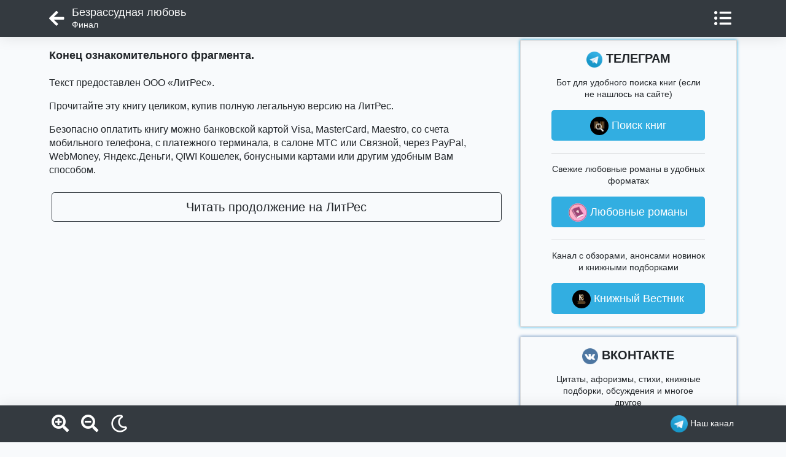

--- FILE ---
content_type: text/html; charset=UTF-8
request_url: https://ladylib.top/bezrassudnaya-lyubovy-717944/read/part-2
body_size: 4283
content:
<html lang="ru">
<head>
    <meta charset="utf-8">
    <title>Безрассудная любовь (АннаГи) читать бесплатно онлайн полную версию книги | Финал #2</title>
    <meta name="description" content="Читать бесплатно онлайн полную версию книги Безрассудная любовь (АннаГи) в электронной библиотеке ladylib.top | Финал #2">
    <meta name="keywords" content="Безрассудная любовь (АннаГи), читать онлайн">
    <meta name="robots" content="noindex,nofollow">
    <meta name="viewport" content="width=device-width, initial-scale=1">
    <meta http-equiv="Content-Type" content="text/html; charset=utf-8">
    <!-- CSRF Token -->
    <meta name="csrf-token" content="OIhBg8s0p2ZKRuIr6TpOpa8D2wwZyvK0aQZGMevz">

            <link rel="canonical" href="https://ladylib.top/bezrassudnaya-lyubovy-717944/read/part-2"/>
        <meta property="og:url" content="https://ladylib.top/bezrassudnaya-lyubovy-717944/read/part-2">
    
    
    
    

    <link rel="icon" href="/favicon.ico" type="image/x-icon">

    <!-- Styles -->
    <link rel="stylesheet preload" href="/lib/bootstrap-4.6.0/css/bootstrap.min.css" as="style" type="text/css"/>
    <link rel="stylesheet preload" href="/lib/lib.css?v=2" as="style" type="text/css"/>
    <link rel="stylesheet preload" href="/css/reader.css?v=10" as="style" type="text/css"/>

    <style>
        body {
            color: #212529;
            background-color: #f8fafc;
        }

        #reader-body {
            color: #212529;
            background-color: #f8fafc;
            text-align: left;
        }

        #reader-body section {
            font-size: 16px;
            line-height: 1.4;
        }

        #modalContents .modal-content {
            background-color: #f8fafc;
        }

        #modalContents .modal-content a,
        #modalContents .modal-content div,
        #modalContents .modal-content span {
            color: #212529;
        }

        .pagination a {
            color: #212529;
        }
    </style>
</head>
<body>
<header id="header">
    <div class="container menu-row">
        <a href="https://ladylib.top/bezrassudnaya-lyubovy-717944" class="btn-back"><i class="fas fa-arrow-left"></i></a>

        <div class="reader-title">
            <h1>Безрассудная любовь</h1>
            <div class="chapter">Финал</div>
        </div>

        <div class="d-flex align-items-center">
            <button id="btn-contents" class="btn pr-2" data-toggle="modal" data-target="#modalContents"><i
                        class="fas fa-list-ul"></i></button>
        </div>

    </div>
</header>

    <div id="reader-body">

        <div class="container">

            <div class="row">
                <div class="col-12 col-lg-8 col-xl-8">

                    <script>
                        const caramelJS = document.createElement('script');
                        caramelJS.src = "https://ads.digitalcaramel.com/caramel.js?ts="+new Date().getTime();
                        caramelJS.async = true;
                        document.head.appendChild(caramelJS);
                    </script>

                    <div caramel-id="01j78m0rswbpbbsjm9m2xezenq"></div>

                    <section>
<h3 id='2'><span>Конец ознакомительного фрагмента.</span></h3>
<p>Текст предоставлен ООО «ЛитРес».</p>
<p>Прочитайте эту книгу целиком, купив полную легальную версию на ЛитРес.</p>
<p>Безопасно оплатить книгу можно банковской картой Visa, MasterCard, Maestro, со счета мобильного телефона, с платежного терминала, в салоне МТС или Связной, через PayPal, WebMoney, Яндекс.Деньги, QIWI Кошелек, бонусными картами или другим удобным Вам способом.</p>
</section>

                    <div id="movable" caramel-id="01j78m0rsr9hsgsej58fjzg0vv"></div>

                    <div class="pagination">
                        <!-- if($content->bookInfo->litres_url == "" -->
                        
                            <a rel="nofollow" target="_blank" href="http://www.litres.ru/pages/biblio_book/?art=67036596&amp;lfrom=916629874"
                               class="btn btn-outline-dark btn-block btn-lg mt-0 ml-1">Читать продолжение на ЛитРес</a>

                                            </div>

                </div>

                <div class="d-none d-lg-block col-lg-4 col-xl-4">

                    <div class="sidebar">
    <div class="sidebar-inner">
        <div class="sidebar-box tg">
            <div class="sidebar-content">
                <div class="sidebar-title"><img src="/img/tg_logo_32.png"> ТЕЛЕГРАМ</div>

                <p>Бот для удобного поиска книг (если не нашлось на сайте)</p>
                <a class="tg-btn" rel="nofollow" target="_blank" href="https://t.me/fb2top_bot"
                   onclick="ym(67247512,'reachGoal','6');"><img src="/img/bot-32.jpg"> Поиск книг</a>

                <div class="grey-line mb-3"></div>
                <p>Свежие любовные романы в удобных форматах</p>
                <a class="tg-btn" rel="nofollow" target="_blank" href="https://t.me/newlovebooks"
                   onclick="ym(67247512,'reachGoal','7');"><img src="/img/newlovebooks-32.jpg"> Любовные романы</a>

                <div class="grey-line mb-3"></div>
                <p>Канал с обзорами, анонсами новинок и книжными подборками</p>
                <a class="tg-btn" rel="nofollow" target="_blank" href="https://t.me/duosoft_books"
                   onclick="ym(67247512,'reachGoal','5');"><img src="/img/vestnik.knig-32.jpg"> Книжный Вестник</a>

            </div>


        </div>







        <div class="sidebar-box vk mt-3">
            <div class="sidebar-content">
                <div class="sidebar-title"><img src="/img/vk.png"> ВКОНТАКТЕ</div>
                <p>Цитаты, афоризмы, стихи, книжные подборки, обсуждения и многое другое</p>
                <a class="vk-btn" rel="nofollow" target="_blank" href="https://vk.com/duosoft_books" onclick="ym(67247512,'reachGoal','9');"><img src="/img/vestnik.knig-32.jpg"> Книжный Вестник</a>
            </div>
        </div>

        <div class="sidebar-box insta mt-3">
            <div class="sidebar-content">
                <div class="sidebar-title"> БИБЛИОТЕКИ</div>
                <p>Большая библиотека с любыми жанрами и авторами</p>
                <a class="insta-btn" target="_blank" href="https://fb2.top"><img src="/img/bot-32.jpg"> Большая Библиотека</a>

                <div class="grey-line mb-3"></div>
                <p>Библиотека с фантастикой и фэнтези, а также смежных жанров</p>
                <a class="insta-btn" target="_blank" href="https://fictionbooks.top"><img src="/img/fantasy-32.jpg"> Фантастика</a>

                <div class="grey-line mb-3"></div>
                <p>Самые популярные книги в формате фб2</p>
                <a class="insta-btn" target="_blank" href="https://фб2.рф"><img src="/img/classicbooks-32.jpg"> Топ фб2 книги</a>
            </div>
        </div>

    </div>

</div>

                </div>
            </div>

        </div>


        <div class="modal fade" id="modalContents" tabindex="-1" aria-labelledby="modalContentsTitle"
             aria-hidden="true">
            <div class="modal-dialog modal-dialog-centered modal-dialog-scrollable">
                <div class="modal-content">
                    <div class="modal-header">
                        <h3 class="modal-title p-0">Оглавление</h3>
                        <button type="button" class="close" data-dismiss="modal" aria-label="Close">
                            <span aria-hidden="true">&times;</span>
                        </button>
                    </div>
                    <div class="modal-body">
                        <a rel='nofollow' href='/abuse'><i class='fas fa-exclamation-circle'></i> Пожаловаться</a><ul class='pl-2'><li class='mg-0 mt-3 mb-3'><a href='https://ladylib.top/bezrassudnaya-lyubovy-717944'>К описанию</a></li><li class=' mt-1 mg-0'><a href='/bezrassudnaya-lyubovy-717944/read/part-1#1'>Начало книги</a></li><li class='actual mt-1 mg-1'><a href='/bezrassudnaya-lyubovy-717944/read/part-2#2'>Финал</a></li></ul>
                    </div>

                </div>
            </div>
        </div>

        <div class="modal fade" id="modalNote" tabindex="-1" role="dialog" aria-labelledby="modalNotesTitle"
             aria-hidden="true">
            <div class="modal-dialog modal-dialog-centered">
                <div class="modal-content">
                    <div class="modal-body">

                    </div>
                    <div class="modal-footer">
                        <button type="button" class="close" data-dismiss="modal" aria-label="Close">
                            <span aria-hidden="true">закрыть</span>
                        </button>
                    </div>
                </div>
            </div>
        </div>

        <div id="reader_nodes" class="d-none">

        </div>

        <div id="loader-fullscreen">
            <div class="d-flex justify-content-center align-items-center">
                <div class="spinner-border" role="status">
                    <span class="sr-only">Загрузка...</span>
                </div>
            </div>
        </div>

        <input name="bookId" type="hidden" value="717944">
        <input name="from_cache" type="hidden" value="1">

    </div>


    <footer id="footer">

        <div class="container menu-row">
            <div>
                <a id="btn-zoom-plus" class="pl-1" href="#"><i class="fas fa-search-plus"></i></a>
                <a id="btn-zoom-minus" class="pl-3" href="#"><i class="fas fa-search-minus"></i></a>
                <a id="btn-moon" class="pl-3" href="#"><i class="far fa-moon"></i></a>
                <a id="btn-sun" class="pl-3" href="#"><i class="fas fa-sun "></i></a>
            </div>
            <div>

            </div>
            <div>
                <a class="tg btn px-1 d-inline d-lg-none" rel="nofollow" target="_blank"
                   href="https://vk.com/duosoft_books"
                   onclick="ym(67247512,'reachGoal','9');"><img src="/img/vk.png" class="img-fluid"
                                                                alt="Наш паблик в ВК" title="Наш паблик в ВК"></a>
                
                
                <a class="tg btn px-1 d-inline" rel="nofollow" target="_blank" href="https://t.me/newlovebooks"
                   onclick="ym(67247512,'reachGoal','5');"><img src="/img/tg_logo_32.png" class="img-fluid"
                                                                alt="Наш Телеграм канал"
                                                                title="Наш телеграм канал"><span
                            class="d-none d-md-inline"> Наш канал</span></a>
            </div>
        </div>

    </footer>


<!-- Styles -->

<link rel="stylesheet preload" href="https://cdnjs.cloudflare.com/ajax/libs/font-awesome/5.15.3/css/all.min.css"
      as="style" type="text/css"/>

<!-- Scripts -->
<script src="/lib/jquery-3.6.0.min.js" defer></script>
<script src="/lib/bootstrap-4.6.0/js/bootstrap.min.js" defer></script>
<script src="/lib/lib.js?v=2" defer></script>
<script src="/js/model/settings.js" defer></script>
<script src="/js/reader.js?v=17" defer></script>

<!-- Yandex.Metrika counter -->
<script type="text/javascript">
    (function (m, e, t, r, i, k, a) {
        m[i] = m[i] || function () {
            (m[i].a = m[i].a || []).push(arguments)
        };
        m[i].l = 1 * new Date();
        k = e.createElement(t), a = e.getElementsByTagName(t)[0], k.async = 1, k.src = r, a.parentNode.insertBefore(k, a)
    })
    (window, document, "script", "https://mc.yandex.ru/metrika/tag.js", "ym");

    ym(76641579, "init", {
        clickmap: true,
        trackLinks: true,
        accurateTrackBounce: true,
        webvisor: true
    });
</script>
<noscript>
    <div><img src="https://mc.yandex.ru/watch/76641579" style="position:absolute; left:-9999px;" alt=""/></div>
</noscript>
<!-- /Yandex.Metrika counter -->

<!-- Global site tag (gtag.js) - Google Analytics -->
<script async src="https://www.googletagmanager.com/gtag/js?id=G-HXD9L7GHEX"></script>
<script>
    window.dataLayer = window.dataLayer || [];

    function gtag() {
        dataLayer.push(arguments);
    }

    gtag('js', new Date());

    gtag('config', 'G-HXD9L7GHEX');
</script>

<div class="modal fade" id="modalSocials" tabindex="-1" aria-hidden="true">
    <div class="modal-dialog modal-dialog-centered modal-dialog-scrollable">
        <div class="modal-content">
            <div class="modal-header">
                <h3 class="modal-title p-0">Нравится библиотека?</h3>
                <button type="button" class="close" data-dismiss="modal" aria-label="Close">
                    <span aria-hidden="true">&times;</span>
                </button>
            </div>
            <div class="modal-body">
                <p style="text-align: center">Присоединяйтесь к нашим литературным
                    сообществам!</p>
                <a class="vk-btn" rel="nofollow" target="_blank" href="https://vk.com/duosoft_books"
                   onclick="ym(67247512,'reachGoal','17');"><img src="/img/vk.png"> ВКОНТАКТЕ</a>
                
                <a class="tg-btn" rel="nofollow" target="_blank" href="https://t.me/duosoft_books"
                   onclick="ym(67247512,'reachGoal','19');"><img src="/img/tg_logo_32.png"> В ТЕЛЕГРАМ</a>
            </div>

        </div>
    </div>
</div>

<div caramel-id="01j78m1t4j4rnqwzx121zv017v"></div>
<div caramel-id="01j78m10e8ctqyyexkee6cvk5z"></div>

</body>

</html>



--- FILE ---
content_type: text/css
request_url: https://ladylib.top/css/reader.css?v=10
body_size: 1896
content:
* {
    box-sizing: border-box;
}
body {
    font-family: Verdana, Arial, sans-serif;
    line-height: 1.4;
    margin: 0;
    padding: 0;
    font-size: 1rem;
}
#wrapper {
    position: relative;
}
.toast {
    opacity: 1 !important;
}
.container {

}
.center-child-block > div {
     margin: 0 auto;
}
b {
    display: inline-block;
    word-break: break-all;
}

header, footer {
    background-color: #343a40 !important;
}
header .container {
    display: flex;
    justify-content: space-between;
    align-items: center;
}

header .btn-back img {
    width: 22px;
    height: 22px;
    min-width: 22px;
    fill: #ffffff;
    align-self: center;
    text-align: justify;
}
#reader-body > .container{

}
#reader-body img {
    max-width: 100%;
    height: auto;
    text-align: center;
    display: block;
    margin: 0 auto;
}
#reader-body i {
    vertical-align: initial;
}
a.tg img {
    height: 28px;
    width: 28px;
    min-width: 28px;
}
a.note {
    text-align: start;
    font-size: smaller;
    vertical-align: super;
    padding-left: 4px;
    text-decoration: underline;
}
sup {
    text-align: start;
    font-size: smaller;
    vertical-align: super;
    padding-left: 4px;
    text-decoration: underline;
}

.reader-title {
    margin: 5px 6px 6px 8px;
    flex: 1;
}

h1 {
    color: #ffffff;
    font-size: 16px;
    overflow: hidden;
    text-overflow: ellipsis;
    display: -webkit-box;
    -webkit-line-clamp: 1;
    -webkit-box-orient: vertical;
    flex: 1;
    margin: 0;
}
h2, h3, h4, h5, h6, .subtitle {
    font-size: 18px;
    padding: 15px 0;
    font-weight: bold;

}
.chapter {
    color: white;
    font-size: 13px;
    overflow: hidden;
    text-overflow: ellipsis;
    display: -webkit-box;
    -webkit-line-clamp: 1;
    -webkit-box-orient: vertical;
}

section, section p:not([class]) {
    hyphens: auto;
    -moz-hyphens: auto;
    -webkit-hyphens: auto;
    -ms-hyphens: auto;
}
section > p:not([class]) > img {

}

br {

}

p, div {
    overflow-wrap: break-word;
}

.epigraph {
    text-align: right;
}

.poem {
    text-align: center;
}
.poem .stanza p {
    margin-bottom: 0.3rem;
    font-size: 0.9rem;
}

.pagination {
    display: flex;
    justify-content: space-between;
    align-items: center;
    margin: 25px auto;
}

.mg-0 {
    margin-left: 10px;
}
.mg-1 {
    margin-left: 10px;
}
.mg-2 {
    margin-left: 20px;
}
.mg-3 {
    margin-left: 30px;
}
.mg-4 {
    margin-left: 40px;
}
.mg-5 {
    margin-left: 50px;
}
.mg-6 {
    margin-left: 60px;
}

.pagination a {
    text-decoration: none;
    color: grey;
    white-space: nowrap;
}

.pagination a:nth-of-type(2) {
    flex: 1;

}
.pagination a:nth-of-type(2) i {
    vertical-align: baseline !important;
    line-height: 27px;
}

h2 span, h3 span, h4 span {
    display: block;
}

#reader-body {
    padding-top: 60px;
    padding-bottom: 100px;
    font-weight: normal!important;
    background-color: #212529;
    color: #f8fafc;
}

#loader-fullscreen {
    position: fixed;
    display: none;
    background-color: #212529;
    opacity: 0.8;
    top: 0;
    bottom: 0;
    right: 0;
    left: 0;
    z-index: 9999;
    transition: all 0.3s;
}
#loader-fullscreen > div {
    height: 100%;
    color: white;
    background-color: black;
    transition: all 0.3s;
}
#loader-fullscreen.active {
    display: block;
    transition: all 0.3s;
}
i, button, a {
    transition: all 0.3s;
    vertical-align: middle;
}

li.actual a {
    font-weight: bold;
    text-decoration: dotted;
}

#header {
    position: fixed;
    height: 60px;
    top: 0;
    width: 100%;
    z-index: 100;
    transition: all .3s ease;
    box-shadow: 0 1px 25px rgba(0,0,0, .1);
}
#header.hide {
    top: -61px;
}

#footer {
    position: fixed;
    bottom: 0;
    width: 100%;
    z-index: 100;
    height: 60px;
    transition: all .3s ease;
    box-shadow: 0 1px 25px rgba(0,0,0, .1);
}
#footer.hide {
    bottom: -61px;
}

#footer .menu-row, #header .menu-row {
    height: 100%;
    display: flex;
    justify-content: space-between;
    align-items: center;
    color: white;
}
#footer .menu-row div, #header .menu-row div {

}
#footer .menu-row i,
#header .menu-row i {
    font-size: 28px;
    color: white;
}
footer .menu-row a,
header .menu-row a {
    color: white;
    text-decoration: none;
    font-size: 14px;
}
footer .menu-row a:hover,
header .menu-row a:hover {
    color: grey !important;
}
footer .btn,
header .btn {
    color: white;
}
button.btn span {

}
footer a i:hover,
header a i:hover,
footer .btn:hover,
footer .btn:hover i,
header .btn:hover i,
header .btn:hover {
    color: grey !important;
}
#btn-moon,
#btn-sun {
    display: none;
}

.sidebar {

}
.sidebar .sidebar-box {
    border: 1px solid rgba(0, 0, 0, 0.125);
    box-shadow: 0 0 10px 5px rgba(0, 0, 0, 0.125);

}

.sidebar .sidebar-box.tg {
    box-shadow: 0 0 5px 0 #32AEE1;
}

.sidebar .sidebar-box.insta {
    box-shadow: 0 0 5px 0 #E317C8;
}

.sidebar .sidebar-box.vk {
    box-shadow: 0 0 5px 0 #5181B8;
}

.tg-btn {
    background-color: #32AEE1;
    border-radius: 5px;
    color: #FFFFFF;
    display: block;
    line-height: 50px;
    text-align: center;
    margin-bottom: 20px;
    font-size: 18px;
}
.tg-btn:hover {
    text-decoration: none;
    box-shadow: 0 0 10px 0 #32AEE1;
    color: white;
}

.insta-btn {
    border-radius: 5px;
    background: linear-gradient(to right, #FCDD31, #E317C8);
    color: #FFFFFF;
    display: block;
    line-height: 50px;
    text-align: center;
    margin-bottom: 20px;
    font-size: 18px;
}
.insta-btn:hover {
    text-decoration: none;
    box-shadow: 0 0 10px 0 #E317C8;
    color: white;
}

.vk-btn {
    border-radius: 5px;
    background: #5181B8;
    color: #FFFFFF;
    display: block;
    line-height: 50px;
    text-align: center;
    margin-bottom: 20px;
    font-size: 18px;
}
.vk-btn:hover {
    text-decoration: none;
    box-shadow: 0 0 10px 0 #5181B8;
    color: white;
}

.sidebar .sidebar-content {
    padding: 0 10px;
    max-width: 270px;
    margin: 0 auto;
    text-align: center;
}
.sidebar .sidebar-content a img {
    border-radius: 200px;
    width: 30px;
    vertical-align: middle;
}
.sidebar .sidebar-content img {
    width: 26px;
    vertical-align: text-top;
    display: inline !important;
}
.sidebar .sidebar-content img.qr {
    height: 100%;
    width: 100%;
    max-height: 200px;
    max-width: 200px;
}
.sidebar .sidebar-content p {
    font-size: 14px;
}
.sidebar .sidebar-content .sidebar-title {
    font-size: 20px;
    font-weight: 900;
    margin: 15px 0;
}
.grey-line {
    border-bottom: 1px solid rgba(0, 0, 0, 0.125);
}

#dc_catfish_mob {
    position: fixed;
    bottom: 0;
    left: 0;
    right: 0;
    z-index: 101;
}

#dc_catfish_mob .dc-cat-mob {
    display: flex;
    align-items: center;
    justify-content: center;
}

#dc_catfish_mob .dc-close-mob {
    display: block;
    position: absolute;
    right: 10px;
    top: 0;
    z-index: 102;
    font-size: 30px;
    cursor: pointer;
}

#dc_catfish_desk {
    position: fixed;
    bottom: 0;
    left: 0;
    right: 0;
    z-index: 101;
}
#dc_catfish_desk .dc-cat-desk{
    display: flex;
    align-items: center;
    justify-content: center;
}
#dc_catfish_desk .dc-close-desk {
    display: block;
    position: absolute;
    right: 50px;
    top: 0;
    z-index: 102;
    font-size: 30px;
    cursor: pointer;
}





@media (min-width: 576px) {

    .container {
        padding: 5px 10px;
    }

}

@media (min-width: 992px) {

    h1 {
        font-size: 18px;
    }
    .chapter {
        font-size: 14px;
    }

    .reader-title {
        margin: 5px 12px 6px 12px;
    }

}


--- FILE ---
content_type: text/javascript
request_url: https://ladylib.top/js/model/settings.js
body_size: 1027
content:
class Settings {
    static getCookie(name) {
        let matches = document.cookie.match(new RegExp(
            "(?:^|; )" + name.replace(/([\.$?*|{}\(\)\[\]\\\/\+^])/g, '\\$1') + "=([^;]*)"
        ));
        return matches ? decodeURIComponent(matches[1]) : undefined;
    }

    static setCookie(name, value, options = {}) {

        options = {
            path: '/',
            expires: 'Tue, 19 Jan 2099 03:14:07 GMT',
            // при необходимости добавьте другие значения по умолчанию
            ...options
        };

        if (options.expires instanceof Date) {
            options.expires = options.expires.toUTCString();
        }

        let updatedCookie = encodeURIComponent(name) + "=" + encodeURIComponent(value);

        for (let optionKey in options) {
            updatedCookie += "; " + optionKey;
            let optionValue = options[optionKey];
            if (optionValue !== true) {
                updatedCookie += "=" + optionValue;
            }
        }

        document.cookie = updatedCookie;
    }

    static deleteCookie(name) {
        Settings.setCookie(name, "", {
            'max-age': -1
        })
    }

    static test() {
        console.log("тест");
    }
}

class UserSettings extends Settings {

}

class ReaderSettings extends Settings {

    static get defaultSettings () {
        return {
            theme: "light", /* light || dark */
            color: "#212529", /* black = #212529, white = #f8fafc */
            colorDark: "#f8fafc",
            backgroundColor : "#f8fafc", /* black = #212529, white = #f8fafc */
            backgroundColorDark : "#212529",
            lineHeight : 1.4, /* относительно, default 1.4 */
            textAlign : "left", /* center || left || justify (default left) */
            fontSize : 16, /* в пикселях px, default 16 */
        }
    }

    static get theme () {
        return ReaderSettings.getCookie("reader_theme") || ReaderSettings.defaultSettings.theme;
    }

    static set theme (value) {
        ReaderSettings.setCookie("reader_theme", value);
    }

    static get color() {
        return ReaderSettings.getCookie("reader_color") || ReaderSettings.defaultSettings.color;
    }

    static set color(value) {
        ReaderSettings.setCookie("reader_color", value);
    }

    static get backgroundColor() {
        return ReaderSettings.getCookie("reader_backgroundColor") || ReaderSettings.defaultSettings.backgroundColor;
    }

    static set backgroundColor(value) {
        ReaderSettings.setCookie("reader_backgroundColor", value);
    }

    static get lineHeight() {
        return ReaderSettings.getCookie("reader_lineHeight") || ReaderSettings.defaultSettings.lineHeight;
    }

    static set lineHeight(value) {
        ReaderSettings.setCookie("reader_lineHeight", value);
    }

    static get textAlign() {
        return ReaderSettings.getCookie("reader_textAlign") || ReaderSettings.defaultSettings.textAlign;
    }

    static set textAlign(value) {
        ReaderSettings.setCookie("reader_textAlign", value);
    }

    static get fontSize() {
        return ReaderSettings.getCookie("reader_fontSize") || ReaderSettings.defaultSettings.fontSize;
    }

    static set fontSize(value) {
        ReaderSettings.setCookie("reader_fontSize", value);
    }

}


--- FILE ---
content_type: text/javascript
request_url: https://ladylib.top/js/reader.js?v=17
body_size: 2315
content:
$(document).ready(function () {

    $.ajaxSetup({
        data: {
            _token: $('meta[name="csrf-token"]').attr('content')
        }
    });

    if ($(window).width() > 997) {
        var sidebar = new StickySidebar('.sidebar', {
            topSpacing: 20,
            bottomSpacing: 20,
            //containerSelector: '.main-content',
            innerWrapperSelector: '.sidebar-inner',
            minWidth: 1200
        });
    }

    if (document.referrer.includes(window.location.hostname)
        && document.referrer.includes("read")) {
        showSocialModal();
    } else {

    }

    /* верхняя и нижняя панель */

    //ReaderSettings.fontSize = 16;

    const bookId = $("input[name=bookId]").val();

    const doc = document.documentElement;
    const w = window;

    const $loader = $("#loader-fullscreen");
    const $header = $("#header");
    const $footer = $("#footer");
    const headerHeight = 60;
    const footerHeight = 60;
    let bodyHeight = $(document).height();
    let windowInnerHeight = window.innerHeight;

    let prevScroll = w.scrollY || doc.scrollTop;
    let curScroll;
    let direction = 0;
    let prevDirection = 0;

    let menuOpened = true;

    /* Стили */

    let $body = $("#reader-body, body");
    //const $a = $body.find("a");
    let $btnSun = $("#btn-sun");
    let $btnMoon = $("#btn-moon");

    //setStyles();
    if (ReaderSettings.theme === "dark") {
        $btnSun.css("display", "inline");
    } else {
        $btnMoon.css("display", "inline");
    }

    $(window).scroll(function (e) {
        // checkScroll();
    });
    $(window).resize(function (e) {
        bodyHeight = $(document).height();
        windowInnerHeight = window.innerHeight;
    });

    $body.click(function (e) {
        if (!menuOpened) {
            showNav();
            direction = 0;
            prevDirection = 0;
        }
    });

    $("#modalContents ul li a").click(function (e) {
        $("#modalContents").modal("hide");
    })

    $("#btn-zoom-plus").click(function (e) {
        e.preventDefault();
        //console.log(ReaderSettings.lineHeight);
        ReaderSettings.fontSize = parseInt(ReaderSettings.fontSize) + 1;
        ReaderSettings.lineHeight = parseFloat(ReaderSettings.lineHeight) + 0.1;
        //console.log(ReaderSettings.lineHeight);
        setTextSizes();
    });
    $("#btn-zoom-minus").click(function (e) {
        e.preventDefault();
        ReaderSettings.fontSize = parseInt(ReaderSettings.fontSize) - 1;
        ReaderSettings.lineHeight = parseFloat(ReaderSettings.lineHeight) - 0.1;
        setTextSizes();
    });
    $("#btn-moon, #btn-sun").click(function (e) {
        e.preventDefault();
        toggleTheme();
    });

    $('#reader-body a[class=note]').click(function (e) {
       e.preventDefault();
       getNode($(this));
    });

    // if (bookId !== undefined) {
    //     setTimeout(incrementView, 4000);
    // }

    let adfoxContainerId = 'movable';
    // let adfoxContainerId = 'adfox_164786070493961301';
    let interscroller = document.getElementById(adfoxContainerId);
    if (interscroller !== null) {
        let paragraphs = document.getElementsByTagName("section")[0].getElementsByTagName("p");
        let allowInterscroller = true;
        let showAd = function () {
            if (allowInterscroller) {
                if (!checkVisible(interscroller)) {
                    let prevVisible = false;
                    for (let item of paragraphs) {
                        if (checkVisible(item)) {
                            prevVisible = true;
                        } else {
                            if (prevVisible == true) {
                                prevVisible = false;
                                item.append(interscroller);
                                allowInterscroller = false;
                                setTimeout(function () {
                                    allowInterscroller = true;
                                }, 120000);
                                break;
                            }
                        }
                    }
                }
            }
        }
        showAd();
        window.addEventListener("scroll", function () {
            showAd();
        });
    }

    function checkVisible(elm) {
        var rect = elm.getBoundingClientRect();

        return (
            rect.top >= 0 &&
            rect.left >= 0 &&
            rect.bottom <= (window.innerHeight || document.documentElement.clientHeight) && /* or $(window).height() */
            rect.right <= (window.innerWidth || document.documentElement.clientWidth) /* or $(window).width() */
        );
    }


    function incrementView () {
        let bookId = $('input[name=bookId]').val();

        let data = {
            bookId: bookId,
        }
        $.post("/ajax/increment_view", data, function( data ) {
            //console.log(data);
        });
    }

    function checkScroll() {
        /*
           ** Find the direction of scroll
           ** 0 - initial, 1 - up, 2 - down
         */

        curScroll = w.scrollY || doc.scrollTop;

        if (curScroll > prevScroll) {
            //scrolled up
            direction = 2;
        }
        else if (curScroll < prevScroll) {
            //scrolled down
            direction = 1;
        }

        if ((curScroll + windowInnerHeight + 300) > bodyHeight) {
            showNav();
            //return;
        }

        if (direction !== prevDirection) {
            if (direction === 2) {
                if (curScroll > headerHeight) {
                    hideNav();
                    prevDirection = direction;
                }
            } else if (direction === 1) {
                showNav();
                prevDirection = direction;
            }
        }

        prevScroll = curScroll;

        //console.log((curScroll + windowInnerHeight - 200) + " - " + bodyHeight);
    }

    function showNav () {
        $header.removeClass('hide');
        $footer.removeClass('hide');
        menuOpened = true;
    }

    function hideNav () {
        $header.addClass('hide');
        $footer.addClass('hide');
        menuOpened = false;
    }

    function setStyles() {
        setColors();
        setTextSizes();
        setSetTextAlign();
    }

    function setColors() {
        $body.css("color", ReaderSettings.color).css("background-color", ReaderSettings.backgroundColor);
        $("#modalContents .modal-content").css("background-color", ReaderSettings.backgroundColor);
        $("#modalContents .modal-content a, #modalContents .modal-content div, #modalContents .modal-content span").css("color", ReaderSettings.color);
        $(".pagination a").css("color", ReaderSettings.color);
    }

    function setTextSizes () {
        $body.find("section").css("font-size", ReaderSettings.fontSize + "px").css("line-height", ReaderSettings.lineHeight)
    }

    function setSetTextAlign () {
        $body.css("text-align", ReaderSettings.textAlign);
    }

    function toggleTheme() {
        if (ReaderSettings.theme === "light") {
            $btnSun.css("display", "inline");
            $btnMoon.css("display", "none");
            ReaderSettings.theme = "dark"
            ReaderSettings.color = ReaderSettings.defaultSettings.colorDark;
            ReaderSettings.backgroundColor = ReaderSettings.defaultSettings.backgroundColorDark;
        } else {
            $btnSun.css("display", "none");
            $btnMoon.css("display", "inline");
            ReaderSettings.theme = "light"
            ReaderSettings.color = ReaderSettings.defaultSettings.color;
            ReaderSettings.backgroundColor = ReaderSettings.defaultSettings.backgroundColor;
        }
        setColors();
    }

    async function getNode($a) {
        let $nodes = $("#reader_nodes");
        let noteId = $a.attr("href");
        let $modal = $("#modalNote");

        if ($nodes.html().trim() === '') {
            $loader.addClass("active");

            let data = {};
            await $.post("/get-notes/" + bookId, data, function( data ) {
                $nodes.html(data);
                $loader.removeClass("active");
            });
        }

        let noteSection = $nodes.find(noteId).html();
        $modal.find(".modal-body").html(noteSection);
        $modal.modal("show");

    }

});


function showSocialModal() {
    if (Cookies.get('vk_ad_shown') === undefined) {
        $("#modalSocials").modal("show");
        Cookies.set('vk_ad_shown', 1, {expires: 1});
    }
}

